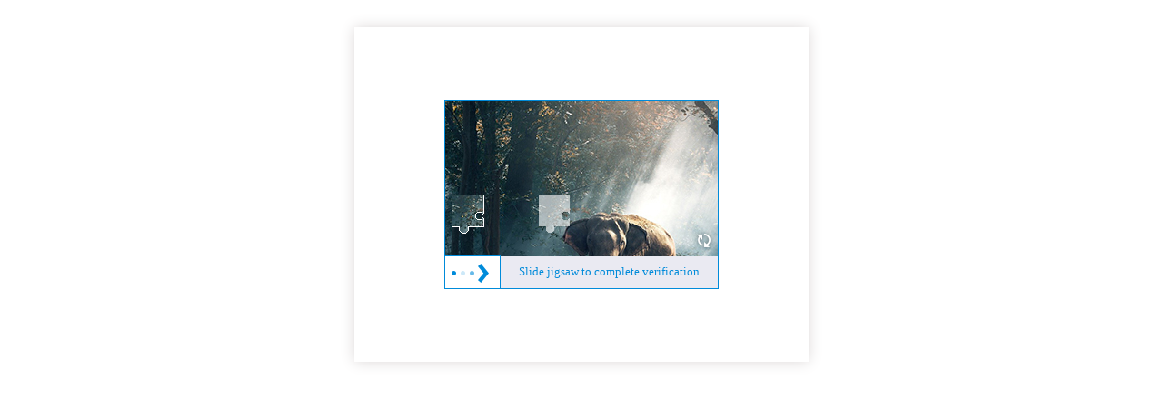

--- FILE ---
content_type: text/html
request_url: https://www.ccdi.gov.cn/toutiaon/202404/t20240424_343546.html
body_size: 831
content:
<!DOCTYPE html>
	<html lang="en" xmlns="http://www.w3.org/1999/html">
	<head>
		<meta charset="UTF-8">
		<meta name="viewport" content="width=device-width">
		<link rel="stylesheet" type="text/css" href="https://seccaptcha.haplat.net/css/captcha.css">
	</head>
	<body>
	<div class="captchaPage">
	<div class="rightValidate_cont">
	<div class="comImageValidate rightValidate">
		<input type="hidden" id="isAudio" value="">
		<input type="hidden" id="urlLink" value="aHR0cHM6Ly93d3cuY2NkaS5nb3YuY24vdG91dGlhb24vMjAyNDA0L3QyMDI0MDQyNF8zNDM1NDYuaHRtbA==">
		<input type="hidden" id="infoString" value="eyJjYXB0Y2hhX2RlbF9jIjoiLSIsInRpbWUiOjE3NjM4ODk2MjguNDQzLCJrZXkiOiJuc2NfNmJjNTZlMzI2ZmQzZGJjYmE3NGJlYjY5MTkyZThiYWYiLCJ0eXAiOiJibGFja2xpc3QifQ==">
		<div class="imgBg">
			<img class="bgFullImg" width="100%" height="100%">
			<div class="imgBtn">
				<img src="">
			</div>
			<div class="refresh">
				<img title="" src="https://seccaptcha.haplat.net/img/refresh.png"/>
			</div>
		</div>
		<div class="checkRes" id="checkSuccess">
			<span class="suc" langFlag="reSuccess"></span></div>
		<div class="checkRes" id="checkFailure">
			<span class="fail" langFlag="reFail"></span></div>
		<div class="hkinnerWrap">
			<span class="v_rightBtn"></span>
			<span class="huakuai" langFlag="moveTip"></span>
			<input type="hidden" name="validX"/>
		</div>
	</div>
	</div>
	</div>
	<script type="text/javascript" src="https://seccaptcha.haplat.net/js/jquery-1.8.2.min.js"></script>
	<script type="text/javascript" src="https://seccaptcha.haplat.net/js/code-min.js"></script>
    <script type="text/javascript" src="https://seccaptcha.haplat.net/js/base64.js"></script>
	<script type="text/javascript" src="https://seccaptcha.haplat.net/js/captcha_dec.js"></script>
	<script src="/_bot_sbu/sbu_iframe_resizer.js"></script>
	</body>
	</html>


--- FILE ---
content_type: text/css
request_url: https://seccaptcha.haplat.net/css/captcha.css
body_size: 989
content:
body{
    padding: 0;
    margin: 0;
}
.backgroud_image_dkn_PC {
    background: url("../img/PC.jpg") no-repeat;
    background-size: 100% 100%;
    background-repeat: no-repeat;
    background-position: center;
    height: 100%;
}

.phone-top {
    margin-top: 30%;
}

.phoneCenter {
    margin-top: 50%;
}

.backgroud_image_dkn_MB {
    background-image: url("../img/MB.jpg");
    background-size: 100% 100%;
    background-repeat: no-repeat;
    background-position: center;
    height: 100%;
}

.rightValidate_cont {
    width: 500px;
    box-shadow: 0 0 15px #dcd8d8;
    margin: auto;
    margin-top: 30px;
    padding: 80px 0;
}
.rightValidate {
    width: 300px;
    margin: 0 auto;
    position: relative;
    line-height: 30px;
    text-align: center;
    z-index: 99;
    border: 1px solid #008BDA;
    overflow: hidden;
}

.contentImg {
    width: 300px;
    margin: auto;
    margin-top: 10px;
    padding: 0;
    text-align: center;
}

.v_rightBtn {
    position: absolute;
    left: -1px;
    top: -1px;
    height: 100%;
    width: 60px;
    cursor: pointer;
    background: url("../img/arrow.gif") no-repeat 0 6px;
    background-position: 5px;
    background-color: #fff;
    border-left: 0px solid #008BDA;
    border-right: 1px solid #008BDA;
    border-top: 1px solid #008BDA;
    border-bottom: 1px solid #008BDA;
}

.hkinnerWrap.active{/*background: #fff;*/}
.hkinnerWrap.active .v_rightBtn{
    background: url("../img/arrow1.jpg") no-repeat 0 6px;
    background-position: 5px;
    background-color: #fff;
    border-color: #008BDA;
    box-shadow: 0 0 3px #008BDA;
    border-left: 1px solid #008BDA;
}
.hkinnerWrap.active .v_rightBtn.moveRight{
    width: 44px;
    background: url(../img/arrow.png) no-repeat 6px;
    background-position: 5px;
    background-color: #fff;
    box-shadow: 0 0 3px #008BDA;
}
.huakuai{
    line-height: 33px;
    color: #008BDA;
    width: 100%;
    display: block;
    text-align: center;
    padding-left: 30px;
    font-size: 13px;
}
.zh-CN .huakuai{font-size: 14px;padding-left: 22px;}
.imgBtn {
    width: 44px;
    height: 171px;
    position: absolute;
    left: 0;
}

.imgBtn img {
    z-index: 99;
    align: center;
}

.imgBg {
    width: 100%;
    height: 171px;
    display: block;
    z-index: 9;
    background-color: white;
}

.imgBg_2 {
    position: absolute;
    bottom: -80px;
    bottom: 35px;
    width: 150px;
    height: 60px;
    display: block;
    z-index: 9;
}

.imgBg_3 {
    position: absolute;
    bottom: -80px;
    bottom: 35px;
    width: 170px;
    height: 60px;
    display: block;
    z-index: 9;
}

.hkinnerWrap {
    border: 0px solid #eaeaf2;
    background:#eaeaf2;
    z-index: 9999;
    height: 35px;
    line-height: 35px;
    position: relative;
}

.refresh {
    position: absolute;
    width: 7px;
    height: 18px;
    top: 142px;
    font-size: 12px;
    color: #fff;
    text-shadow: 0px 0px 9px #333;
    cursor: pointer;
    display: block;
    right: 20px;
}

.checkRes {
    position: absolute;
    width: 100%;
    height: 35px;
    bottom: 0;
    font-size: 16px;
    color: #008BDA;
    display: none;
    text-align: center;
    z-index: 99999;
    background: #fff;
}
.checkRes .suc{
    background: url(../img/right.png) no-repeat 5px;
    width: 160px;
    display: block;
    margin: auto;
    margin-left: 90px;
}
.zh-CN .checkRes .suc{
    width: 131px;
    margin-left: 95px;
}
.checkRes .fail{
    background: url(../img/error.png) no-repeat 5px;
    width: 131px;
    display: block;
    margin: auto;
    color: #ff0000;
}
.zh-CN .checkRes .fail{
    width: 131px;
    margin-left: 95px;
}
.rightValidate_cont.phone{
    width: auto;
    box-shadow:none;
    padding: 0;
}

--- FILE ---
content_type: application/javascript
request_url: https://seccaptcha.haplat.net/js/captcha_dec.js
body_size: 4617
content:
var captchaId = "";
var y = "";
var x = "";
var timeInter = '';
var iftouch=0;//手机端是否开始触摸
var maxLimit='4000';//数组存储最大坐标数目
var isMonitor = true; //true 监听鼠标位置，false 不监听鼠标位置
var ciValue = '';//ci的值，cookie获取HMF_CI的值
var codeStartTime = getNowTime();//开始时间 2019-03-22 12:22:18
var codeEndTime = "";//结束时间 2019-03-22 12:22:18
var axiosXY = [];//例如：'1,2;2,33;45,33' 鼠标坐标，最多4000个，大于4000个保留最近4000个 【页面一加载就开始计算】
var isAudio='';//是否自动化框架
var picAxios="";//被挖图片的坐标[12,3]
var urlLink=Base64.decode(document.getElementById('urlLink').value);//验证成功之后跳转的路径
var bunntoX = 0;//拖拽按钮距离屏幕左边
var bunntoY = 0;//拖拽按钮距离屏幕顶部
var butWidth=0;//拖拽宽度
var butHeight=0;//拖拽高度
var aXY=[];//A点坐标
var bXY=[];//B点坐标
var cXY=[];//C点坐标
var dXY=[];//D点坐标
var pointAxios="";//四个点坐标
var picX=0;//imgBg背景图片距离屏幕左边
var picY=0;//imgBg背景图片距离屏幕顶部
var maDevice='web';//phone web
var langObj = {
  'reSuccess': ['验证成功', 'Succeeded！'],
  'reFail': ['验证失败', 'Failed！'],
  'moveTip': ['滑动拼图完成验证', 'Slide jigsaw to complete verification'],
  'refresh': ['换一张', 'Refresh']
}

changePageElem();//改变页面语言
judgeWebsive();//判断是手机还是web
var _index = judgeLanguage();
var refreshText=langObj.refresh[_index];
$(".refresh").find('img').attr('title',refreshText);


//从cookie中获取ci的值
var cookieArray = document.cookie.split("; ");
for (var i = 0; i < cookieArray.length; i++) {
  var splitCookie = cookieArray[i].split("=");
  if (splitCookie[0] == "HMF_CI") {
    ciValue=splitCookie[1];
  }
}

$(document).mousemove(function(e){
  clearInterval(timeInter);
  //console.log(getMousePos(e));
  timeInter = setInterval(function() {
    if(isMonitor) {
      //var axios = e.screenX + ',' + e.screenY;
      var axios =getMousePos(e);
      if(axiosXY.length>=maxLimit){
        axiosXY.shift();
      }
      axiosXY.push(axios);
    }
  }, 20)
});

function getMousePos(event) {
  var e = event || window.event;
  var scrollX = document.documentElement.scrollLeft || document.body.scrollLeft;
  var scrollY = document.documentElement.scrollTop || document.body.scrollTop;
  var x = e.pageX || e.clientX + scrollX;
  var y = e.pageY || e.clientY + scrollY;
  //return { "x": x, "y": y };
  return x + ','+ y;
}

function getMousePosPhone(e) {
  var x = e.originalEvent.targetTouches[0].pageX;    //获取点击点的X坐标
  var y = e.originalEvent.targetTouches[0].pageY;    //获取点击点的Y坐标
  return parseFloat(x) + ','+ parseFloat(y);
}

$(".comImageValidate").ready(function () {
  validateImageInit();
  $(".refresh").click(function () {
    validateImageInit();
  });

  //pc端鼠标拖动
  $('.v_rightBtn').on({
      mousedown: function (e) {
        $(".huakuai").html("");
        //$(".hkinnerWrap").removeClass("red green")
        var el = $(this);
        var os = el.offset();
        dx = e.pageX - os.left;
        $('.hkinnerWrap').addClass('active');
        $(".captchaPage").off('mousedown');
        $(".captchaPage").off('mouseup');
        $(".captchaPage").on({
            mousedown: function (e) {
              $(".captchaPage").off('mousemove');
              $(".captchaPage").on({
                mousemove: function (e) {
                  var newLeft = e.pageX - dx;
                  el.offset({
                    left: newLeft
                  });
                  var newL = parseInt($(".v_rightBtn").css("left"));
                  if (newL <= 0) {
                    newL = 0;
                  } else if (newL >= 256) {
                    newL = 256;
                  }
                  if (newL >= 256) {
                    $(".v_rightBtn").addClass('moveRight');
                  } else {
                    $(".v_rightBtn").removeClass('moveRight');
                  }
                  $(".v_rightBtn").css("left", newL + "px");
                  $(".imgBtn").offset({
                    left: newLeft
                  });
                  $(".imgBtn").css("left", newL + "px");
                }
              });
            },
            mouseup: function (e) {
              $('.hkinnerWrap').removeClass('active');
              $(".v_rightBtn").removeClass('moveRight');
              $(".captchaPage").off('mousemove');
              $(".captchaPage").off('mouseup');
              $(".captchaPage").off('mousedown');
              var l = el.css("left");
              if (l.indexOf("px") != -1) {
                l = l.substring(0, l.length - 2);
              }
              x = l;
              checkCaptcha(l, y, captchaId)
            }
          }
        )
      },
      mouseup: function (e) {
        $('.hkinnerWrap').removeClass('active');
        $(".v_rightBtn").removeClass('moveRight');
        $(".captchaPage").off('mousemove');
        $(".captchaPage").off('mouseup');
        $(".captchaPage").off('mousedown');
        var l = $(this).css("left");
        if (l.indexOf("px") != -1) {
          l = l.substring(0, l.length - 2);
        }
        x = l;
        checkCaptcha(l, y, captchaId)
      }
    }
  );

  //手机端滑动
  $('.v_rightBtn').on({
      touchstart: function (e) {
        e.preventDefault();
        $(".huakuai").html("");
        var os = $(this).offset();
        var dx = e.originalEvent.changedTouches[0].pageX - os.left;
        $('.hkinnerWrap').addClass('active');
        $('.v_rightBtn').off("touchmove");
        $('.v_rightBtn').on({
          touchmove: function (e2) {
            iftouch++;
            if(iftouch=='1'){
              clearInterval(timeInter);
              //console.log(getMousePos(e));
              timeInter = setInterval(function() {
                if(isMonitor) {
                  //var axios = e.screenX + ',' + e.screenY;
                  var axios =getMousePosPhone(e2);
                  if(axiosXY.length>=maxLimit){
                    axiosXY.shift();
                  }
                  axiosXY.push(axios);
                }
              }, 20)
            }
            var newLeft = e2.originalEvent.changedTouches[0].pageX - dx;
            $(this).offset({
              left: newLeft
            });
            var newL = parseInt($(".v_rightBtn").css("left"));
            if (newL <= 0) {
              newL = 0;
            } else if (newL >= 256) {
              newL = 256;
            }
            if (newL >= 256) {
              $(".v_rightBtn").addClass('moveRight');
            } else {
              $(".v_rightBtn").removeClass('moveRight');
            }
            $(".v_rightBtn").css("left", newL + "px");
            $(".imgBtn").offset({
              left: newLeft
            });
            $(".imgBtn").css("left", newL + "px")
          },
        })
      },
      touchend: function (e) {
        $(".v_rightBtn").removeClass('moveRight');
        $('.hkinnerWrap').removeClass('active');
        $(this).off('touchmove');
        var l = $(this).css("left");
        if (l.indexOf("px") != -1) {
          l = l.substring(0, l.length - 2);
        }
        x = l;
        checkCaptcha(l, y, captchaId)
      }
    }
  )
});

/*图形验证*/
function checkCaptcha(x, y, captchaId) {
  var langObj=document.getElementById('infoString').value;
  var param={
    'id':parseFloat(captchaId),
    'x':parseFloat(x),
    'y':parseFloat(y),
    'b_info':langObj
  }
  var newparam = JSON.stringify(param);
  $.ajax({
    url: "/pepp5_captcha_check",
    dataType: 'json',
    cache: false,
    data: newparam,
    type: "post",
    contentType: "application/json;charset=utf-8",
    success: function (data) {
      if (data == true) {//验证成功
        //$(".hkinnerWrap").addClass("green").removeClass("red");
        $(".hkinnerWrap input[name='validX']").val(x);
        $("#checkFailure").hide();
        $("#checkSuccess").show();
        //window.history.go(-1);
        isMonitor = false;
        var ci = ciValue; //ci的值
        var starttime = codeStartTime; //开始时间
        var endtime = getNowTime(); //结束时间
        var axios=axiosXY.join(';');
        var isAudio=document.getElementById('isAudio').value;
        var xx=parseFloat(picX)+parseFloat(x);
        var yy=parseFloat(picY)+parseFloat(y);
        var screenWidth=window.screen.width;
        var screenHeight=window.screen.height;
        var param={
          "ci":ci,//ci的值  cookie获取  HMF_CI
          "starttime":starttime,//页面开始时间
          "endtime":endtime,//验证成功结束时间
          "axios":axios,//鼠标坐标
          "isAudio":isAudio,//是否自动化框架
          "pointAxios":pointAxios,//四个点坐标
          "picAxios":xx +','+ yy,//空心图片的坐标
          "device":maDevice,
          "screenSize":screenWidth+','+screenHeight//屏幕分辨率
        }
        //console.log(param.axios);
        var newparam = JSON.stringify(param);
        sendCollectMessage(newparam);
      } else {
        //$(".hkinnerWrap").addClass("red").removeClass("green");
        $("#checkSuccess").hide()
        $("#checkFailure").show();
        setTimeout(function () {
          //$(".hkinnerWrap").removeClass("red green");
          $(".v_rightBtn").css("left", 0);
          $(".imgBtn").css("left", 0);
        }, 280)
        validateImageInit();
      }
    }
  })
}

/*发送搜集信息*/
function sendCollectMessage(param) {
  // var url = "/aiData"+ "?param=" + param;
  $.ajax({
    url: "/pepp5_captcha_data",
    dataType: 'json',
    cache: false,
    type: "post",
    data: param,
    contentType: "application/json;charset=utf-8",
    success: function (data) {
      window.location.href=urlLink;
    },
    error: function (err) {
      console.log('发送错误');
      validateImageInit();
    }
  })
}

/*获取验证码*/
function validateImageInit() {
  computePageValue();
  var width=$('.bgFullImg').width();
  var height=$('.bgFullImg').height();
  var domain = document.location.hostname;
  var url = "/pepp5_captcha_get?width="+width+"&height="+height+"&domain="+domain;
  $.ajax({
    url: url,
    dataType: 'json',
    cache: false,
    type: "get",
    success: function (data) {
      captchaId = data.id;
      $("#checkFailure").hide();
      $("#checkSuccess").hide();
      var isPC = IsPC();
      if (data.flag == 'true'){
        if (isPC){
          $('html').addClass('backgroud_image_dkn_PC');
        }else {
          $('html').addClass('backgroud_image_dkn_MB');
        }
        //$('html').addClass('backgroud_image_dkn');
      }
      // 动态背景图
      if (data.dynamicBg == 'true') {
          var contentImgUrl = 'https://seccaptcha.haplat.net/' + data.dynamicPcImg;
          if (!($('.contentImg')[0])) {
              var contentImg = $('<div class="contentImg"><img width="'+ width +'" height="' + height + '" src="' + contentImgUrl + '"/></div>');
              $('.captchaPage').append(contentImg);
          }
          if (!isPC){
              $(".captchaPage").addClass('phone-top')
          }
      } else {
          if (!isPC){
              $(".captchaPage").addClass('phoneCenter')
          }
      }
      initSlideVerificationCode(data);
    },
    error: function (err) {
      // validateImageInit();  //获取验证码失败不再重新获取验证码，等用户手动刷新触发
      console.log(err,'获取验证码失败')
    }
  })
}

function IsPC() {
  var userAgentInfo = navigator.userAgent;
  var Agents = ["Android", "iPhone",
    "SymbianOS", "Windows Phone",
    "iPad", "iPod"];
  var flag = true;
  for (var v = 0; v < Agents.length; v++) {
    if (userAgentInfo.indexOf(Agents[v]) > 0) {
      flag = false;
      break;
    }
  }
  return flag;
}

function initSlideVerificationCode(data) {
  y = data.y;
  var _index = judgeLanguage();
  var moveText=langObj.moveTip[_index];
  $(".huakuai").html(moveText);
  //$(".imgBg").css("background", '#fff url("data:image/jpg;base64,' + data.shadeImage + '")');
  $(".imgBg").find('.bgFullImg').attr("src", "data:image/jpg;base64," + data.shadeImage);
  $(".imgBtn").css('top', y + "px");
  $(".imgBtn").find("img").attr("src", "data:image/png;base64," + data.cutoutImage);
  //$(".hkinnerWrap").removeClass("red green");
  $(".v_rightBtn").css("left", 0);
  $(".imgBtn").css("left", 0);
}

/**
 * 时间格式转换
 */
function getNowTime() {
  var date = new Date();//时间戳为10位需*1000，时间戳为13位的话不需乘1000
  var Y = date.getFullYear() + '-';
  var M = (date.getMonth()+1 < 10 ? '0'+(date.getMonth()+1) : date.getMonth()+1) + '-';
  var D = (date.getDate() < 10 ? '0'+date.getDate() : date.getDate()) + ' ';
  var h = (date.getHours() < 10 ? '0'+date.getHours() : date.getHours()) + ':';
  var m = (date.getMinutes() < 10 ? '0'+date.getMinutes() : date.getMinutes()) + ':';
  var s = (date.getSeconds() < 10 ? '0'+date.getSeconds() : date.getSeconds());
  strDate = Y+M+D+h+m+s;
  return strDate;
}

/**
 * 获取页面元素距离
 */
function computePageValue(){
  var scrollX = document.documentElement.scrollLeft || document.body.scrollLeft;
  var scrollY = document.documentElement.scrollTop || document.body.scrollTop;

  bunntoX = $('.hkinnerWrap').offset().left + scrollX;//拖拽按钮距离屏幕左边
  bunntoY = $('.hkinnerWrap').offset().top + scrollY;//拖拽按钮距离屏幕顶部
  butWidth=$('.hkinnerWrap').outerWidth();//拖拽宽度
  butHeight=$('.hkinnerWrap').outerHeight();//拖拽高度
  aXY=[bunntoX-100,bunntoY-50];//A点坐标
  bXY=[bunntoX+butWidth+100,bunntoY-50];//B点坐标
  cXY=[bunntoX+butWidth+100,bunntoY+butHeight+50];//C点坐标
  dXY=[bunntoX-100,bunntoY+butHeight+50];//D点坐标
  pointAxios=aXY.join(',')+';'+bXY.join(',')+';'+cXY.join(',')+';'+dXY.join(',');//四个点坐标
  picX=$('.imgBg').offset().left + scrollX;//imgBg背景图片距离屏幕左边
  picY=$('.imgBg').offset().top + scrollY;//imgBg背景图片距离屏幕顶部
}

/**
 * 判断语言
 */
function judgeLanguage() {
  var lang = navigator.language || navigator.userLanguage;
  var langFlag;
  //lang == "zh-CN"
  if (lang == "zh-CN") {
    langFlag = 0;
    $('.rightValidate_cont').addClass('zh-CN');
  } else {
    langFlag = 1;
    $('.rightValidate_cont').removeClass('zh-CN');
  }
  return langFlag;
}

/**
 * 改变页面语言
 */
function changePageElem() {
  var _index = judgeLanguage();
  var pageElements = $("[langFlag]");
  var lblLen = pageElements.length;
  var _elem, _flag;
  for (i = 0; i < lblLen; i++) {
    _elem = $(pageElements[i]);
    _flag = _elem.attr("langFlag");
    _elem.text(langObj[_flag][_index]);
  };
}

/**
 * 改变页面语言
 */
function judgeWebsive() {
  var ua = navigator.userAgent;
  var ipad = ua.match(/(iPad).*OS\s([\d_]+)/),
    isIphone = !ipad && ua.match(/(iPhone\sOS)\s([\d_]+)/),
    isAndroid = ua.match(/(Android)\s+([\d.]+)/),
    isMobile = isIphone || isAndroid;
  if(isMobile) {
    maDevice='phone';
    $('.rightValidate_cont').addClass('phone');
  }else {
    maDevice='web';
    $('.rightValidate_cont').removeClass('phone');
  }
}

--- FILE ---
content_type: application/javascript
request_url: https://seccaptcha.haplat.net/js/code-min.js
body_size: 2698
content:
var _$muods = ["\x64\x6f\x63\x75\x6d\x65\x6e\x74", "\x64\x65\x74\x61\x63\x68\x45\x76\x65\x6e\x74", "\x64\x6f\x63\x75\x6d\x65\x6e\x74", "\x72\x65\x61\x64\x79\x73\x74\x61\x74\x65\x63\x68\x61\x6e\x67\x65", "\x72\x65\x6d\x6f\x76\x65\x45\x76\x65\x6e\x74\x4c\x69\x73\x74\x65\x6e\x65\x72", "\x72\x65\x6d\x6f\x76\x65\x45\x76\x65\x6e\x74\x4c\x69\x73\x74\x65\x6e\x65\x72", "\x64\x6f\x63\x75\x6d\x65\x6e\x74", "\x76\x61\x6c\x75\x65", "\x67\x65\x74\x45\x6c\x65\x6d\x65\x6e\x74\x42\x79\x49\x64", "\x64\x6f\x63\x75\x6d\x65\x6e\x74", "\x61\x74\x74", "\x61\x74\x74", "\x61\x74\x74", "\x6d\x61\x74\x63\x68", "\x61\x74\x74", "\x61\x74\x74", "\x6c\x65\x6e\x67\x74\x68", "\x61\x74\x74", "\x61\x74\x74", "\x70\x6c\x75\x67\x69\x6e\x73", "\x63\x72\x65\x61\x74\x65\x45\x6c\x65\x6d\x65\x6e\x74", "\x64\x6f\x63\x75\x6d\x65\x6e\x74", "\x70\x6c\x75\x67\x69\x6e\x73", "\x70\x6c\x75\x67\x69\x6e\x73", "\x61\x74\x74", "\x6c\x65\x6e\x67\x74\x68", "\x70\x6c\x75\x67\x69\x6e\x73", "\x61\x74\x74", "\x61\x74\x74", "\x6c\x65\x6e\x67\x74\x68", "\x70\x6c\x75\x67\x69\x6e\x73", "\x70\x6c\x75\x67\x69\x6e\x73", "\x61\x74\x74", "\x5f\x70\x68\x61\x6e\x74\x6f\x6d", "\x77\x65\x62\x64\x72\x69\x76\x65\x72", "\x61\x74\x74", "\x61\x74\x74", "\x6f\x72\x69\x67\x58\x4d\x4c\x48\x74\x74\x70\x52\x65\x71\x75\x65\x73\x74", "\x73\x65\x6c\x65\x6e\x69\x75\x6d\x2d\x69\x64\x65\x2d\x69\x6e\x64\x69\x63\x61\x74\x6f\x72", "\x67\x65\x74\x45\x6c\x65\x6d\x65\x6e\x74\x42\x79\x49\x64", "\x64\x6f\x63\x75\x6d\x65\x6e\x74", "\x61\x74\x74", "\x69\x6e\x64\x65\x78\x4f\x66", "\x74\x6f\x53\x74\x72\x69\x6e\x67", "\x75\x6e\x64\x65\x66\x69\x6e\x65\x64", "\x75\x6e\x64\x65\x66\x69\x6e\x65\x64", "\x61\x74\x74", "\x67\x65\x74\x45\x6c\x65\x6d\x65\x6e\x74\x42\x79\x49\x64", "\x64\x6f\x63\x75\x6d\x65\x6e\x74", "\x77\x65\x62\x64\x72\x69\x76\x65\x72", "\x77\x65\x62\x64\x72\x69\x76\x65\x72", "\x69\x6e\x64\x65\x78\x4f\x66", "\x55\x4e\x4d\x41\x53\x4b\x45\x44\x5f\x52\x45\x4e\x44\x45\x52\x45\x52\x5f\x57\x45\x42\x47\x4c", "\x67\x65\x74\x43\x6f\x6e\x74\x65\x78\x74", "\x67\x65\x74\x45\x78\x74\x65\x6e\x73\x69\x6f\x6e", "\x67\x65\x74\x43\x6f\x6e\x74\x65\x78\x74", "\x67\x65\x74\x43\x6f\x6e\x74\x65\x78\x74", "\x6c\x61\x6e\x67\x75\x61\x67\x65\x73", "\x63\x6c\x69\x65\x6e\x74\x49\x6e\x66\x6f\x72\x6d\x61\x74\x69\x6f\x6e", "\x69\x6e\x64\x65\x78\x4f\x66", "\x61\x70\x70\x56\x65\x72\x73\x69\x6f\x6e", "\x63\x61\x63\x68\x65\x5f", "\x64\x6f\x63\x75\x6d\x65\x6e\x74", "\x64\x6f\x63\x75\x6d\x65\x6e\x74", "\x72\x75\x6e\x74\x69\x6d\x65", "\x63\x68\x72\x6f\x6d\x65", "\x6f\x6e\x72\x65\x61\x64\x79\x73\x74\x61\x74\x65\x63\x68\x61\x6e\x67\x65", "\x61\x74\x74\x61\x63\x68\x45\x76\x65\x6e\x74", "\x64\x6f\x63\x75\x6d\x65\x6e\x74", "\x61\x74\x74\x61\x63\x68\x45\x76\x65\x6e\x74", "\x72\x65\x61\x64\x79\x73\x74\x61\x74\x65\x63\x68\x61\x6e\x67\x65", "\x61\x64\x64\x45\x76\x65\x6e\x74\x4c\x69\x73\x74\x65\x6e\x65\x72", "\x64\x6f\x63\x75\x6d\x65\x6e\x74", "\x50\x44\x46\x2e\x50\x64\x66\x43\x74\x72\x6c", "\x41\x63\x72\x6f\x50\x44\x46\x2e\x50\x44\x46", "\x77\x6d\x70\x6c\x61\x79\x65\x72\x2e\x6f\x63\x78", "\x54\x44\x43\x43\x74\x6c\x2e\x54\x44\x43\x63\x74\x6c", "\x77\x65\x62\x73\x74\x6f\x72\x65", "\x63\x68\x72\x6f\x6d\x65", "\x41\x63\x74\x69\x76\x65\x58\x4f\x62\x6a\x65\x63\x74", "\x75\x73\x65\x72\x41\x67\x65\x6e\x74", "\x67\x65\x74\x45\x6c\x65\x6d\x65\x6e\x74\x42\x79\x49\x64", "\x64\x6f\x63\x75\x6d\x65\x6e\x74", "\x61\x74\x74", "\x60\x65", "\x76\x61\x6c\x75\x65", "\x61\x74\x74", "\x74\x6f\x4c\x6f\x77\x65\x72\x43\x61\x73\x65", "\x41\x63\x74\x69\x76\x65\x58\x4f\x62\x6a\x65\x63\x74", "\x63\x68\x72\x6f\x6d\x65", "\x73\x68\x65\x6c\x6c\x2e\x55\x49\x68\x65\x6c\x70\x65\x72", "\x10\x15", "\x80\x85", "\x53\x63\x72\x69\x70\x74\x69\x6e\x67\x2e\x44\x69\x63\x74\x69\x6f\x6e\x61\x72\x79", "\x61\x64\x64\x45\x76\x65\x6e\x74\x4c\x69\x73\x74\x65\x6e\x65\x72", "\x64\x6f\x63\x75\x6d\x65\x6e\x74", "\x64\x6f\x63\x75\x6d\x65\x6e\x74", "\x40\x45", "\x63\x68\x72\x6f\x6d\x65", "\x6d\x61\x74\x63\x68", "\x60\x65", "\x63\x6c\x69\x65\x6e\x74\x49\x6e\x66\x6f\x72\x6d\x61\x74\x69\x6f\x6e", "\x74\x6f\x4c\x6f\x77\x65\x72\x43\x61\x73\x65", "\x6c\x65\x6e\x67\x74\x68", "\x64\x6f\x63\x75\x6d\x65\x6e\x74", "\x63\x72\x65\x61\x74\x65\x45\x6c\x65\x6d\x65\x6e\x74", "\x20\x25", "\x67\x65\x74\x50\x61\x72\x61\x6d\x65\x74\x65\x72", "\x74\x6f\x4c\x6f\x77\x65\x72\x43\x61\x73\x65", "\x77\x65\x62\x64\x72\x69\x76\x65\x72", "\x5f\x5f\x77\x65\x62\x64\x72\x69\x76\x65\x72\x5f\x73\x63\x72\x69\x70\x74\x5f\x66\x6e", "\x64\x6f\x63\x75\x6d\x65\x6e\x74", "\x73\x65\x6c\x65\x6e\x69\x75\x6d\x2d\x68\x69\x67\x68\x6c\x69\x67\x68\x74", "\x61\x74\x74", "\x75\x6e\x64\x65\x66\x69\x6e\x65\x64", "\x20\x25", "\x61\x6c\x65\x72\x74", "\x61\x74\x74", "\x80\x85", "\x60\x65", "\x61\x74\x74", "\x61\x74\x74", "\x5f\x77\x69\x6e", "\x61\x6a\x61\x78\x5f\x6f\x62\x6a", "\x90\x95", "\x80\x85", "\x63\x61\x6c\x6c\x50\x68\x61\x6e\x74\x6f\x6d", "\x61\x74\x74", "\x50\x55", "\x80\x85", "\x70\x6c\x75\x67\x69\x6e\x73", "\x61\x74\x74", "\x6c\x65\x6e\x67\x74\x68", "\x67\x65\x74\x43\x6f\x6e\x74\x65\x78\x74", "\x61\x74\x74", "\x61\x74\x74", "\x6d\x61\x74\x63\x68", "\x70\x6c\x75\x67\x69\x6e\x73", "\x70\x6c\x75\x67\x69\x6e\x73", "\x6c\x65\x6e\x67\x74\x68", "\x63\x6c\x69\x65\x6e\x74\x49\x6e\x66\x6f\x72\x6d\x61\x74\x69\x6f\x6e", "\x6c\x65\x6e\x67\x74\x68", "\x70\x6c\x75\x67\x69\x6e\x73", "\x70\x6c\x75\x67\x69\x6e\x73", "\x70\x75", "\x61\x74\x74", "\x61\x74\x74", "\x61\x74\x74", "\x61\x74\x74", "\x10\x15", "\x61\x74\x74", "\x90\x95", "\x20\x25", "\x100\x105", "\x61\x74\x74", "\x80\x85", "\x50\x55", "\x64\x6f\x63\x75\x6d\x65\x6e\x74", "\x64\x65\x74\x61\x63\x68\x45\x76\x65\x6e\x74", "\x6f\x6e\x72\x65\x61\x64\x79\x73\x74\x61\x74\x65\x63\x68\x61\x6e\x67\x65"];
var N1 = (function() {
        var uDJFKWm2;
        var U3 = 0;
        var WunVahkQ4 = 0;
        parent[_$muods[10]] = 0;
        window[_$muods[0]][_$muods[8]]('\x69\x73\x41\x75\x64\x69\x6f')[_$muods[7]] = parent[_$muods[11]];
        var sopRE5 = navigator[_$muods[80]][_$muods[87]]();
        var l$q6 = false;
        var vf7 = false;
        var WToTz8 = false;
        var VGSYvzsRR9 = false;
        var NIHpaEdST10 = !!window[_$muods[79]] || _$muods[88]in window;
        var ooRqS11 = !!window[_$muods[65]] && !!window[_$muods[78]][_$muods[77]];
        var bco12 = typeof InstallTrigger !== '\x75\x6e\x64\x65\x66\x69\x6e\x65\x64';
        var UqksJyTye13 = [_$muods[90], _$muods[76], _$muods[75], _$muods[74], _$muods[73], _$muods[93], ];
        if (window[_$muods[2]][_$muods[71]]) {
            window[_$muods[6]][_$muods[94]](_$muods[3], acakjksja20);
        } else if (window[_$muods[9]][_$muods[67]]) {
            window[_$muods[21]][_$muods[69]](_$muods[66], acakjksja20);
        }
        function acakjksw12() {
            if (!window[_$muods[89]] && !window[_$muods[98]][_$muods[64]])
                vf7 = true;
            for(var key in window.document) {
                if(key.match(/\$[a-z]dc\_/) && window.document[key]["cache_"]) { //js_factor
                    Chrome_webdriver = true;
                    break;
                }
            }
            if(window.clientInformation.appVersion.toLowerCase().indexOf('headless') > -1 && window.clientInformation.languages.length == 0)
                Chrome_webdriver = true; //chrome_headless
            var bCnc16 = window[_$muods[62]][_$muods[20]]('\x63\x61\x6e\x76\x61\x73');
            if (bCnc16[_$muods[53]]('\x77\x65\x62\x67\x6c')) {
                try {
                    var yTMMK17 = bCnc16[_$muods[55]]('\x77\x65\x62\x67\x6c')[_$muods[54]]('\x57\x45\x42\x47\x4c\x5f\x64\x65\x62\x75\x67\x5f\x72\x65\x6e\x64\x65\x72\x65\x72\x5f\x69\x6e\x66\x6f');
                    var YgXVc18 = bCnc16[_$muods[56]]('\x77\x65\x62\x67\x6c')[_$muods[107]](yTMMK17[_$muods[52]]);
                    if (YgXVc18[_$muods[108]]()[_$muods[51]]('\x73\x77\x69\x66\x74\x73\x68\x61\x64\x65\x72') > -1) {
                        vf7 = true;
                    }
                } catch (e) {
                    null
                }
            }
            if (navigator[_$muods[34]] === true) {
                vf7 = true;
            }
        }
        function acakjksw13() {
            if (window['\x64\x6f\x63\x75\x6d\x65\x6e\x74']['\x64\x6f\x63\x75\x6d\x65\x6e\x74\x45\x6c\x65\x6d\x65\x6e\x74']['\x67\x65\x74\x41\x74\x74\x72\x69\x62\x75\x74\x65']('\x77\x65\x62\x64\x72\x69\x76\x65\x72')) {
                WToTz8 = true;
            }
            if (window['\x64\x6f\x63\x75\x6d\x65\x6e\x74']['\x5f\x5f\x77\x65\x62\x64\x72\x69\x76\x65\x72\x5f\x65\x76\x61\x6c\x75\x61\x74\x65'] || window['\x64\x6f\x63\x75\x6d\x65\x6e\x74']['\x5f\x5f\x66\x78\x64\x72\x69\x76\x65\x72\x5f\x75\x6e\x77\x72\x61\x70\x70\x65\x64']) {
                WToTz8 = true;
            }
            if (navigator[_$muods[49]] === true)
                WToTz8 = true;
        }
        function acakjksw14() {
            var RNCVOo19 = 0;
            for (var aZveJs20 in aT21) {
                var u_22 = aT21[aZveJs20];
                try {
                    if (new ActiveXObject(u_22)) {
                        l$q6 = false;
                        break;
                    }
                } catch (e) {
                    RNCVOo19++;
                }
            }
            if (RNCVOo19 === 6) {
                l$q6 = true;
            }
            if (navigator[_$muods[50]] === true || window[_$muods[63]][_$muods[110]])
                l$q6 = true;
        }
        function acakjksw16() {
            if (window[_$muods[68]][_$muods[39]](_$muods[112])) {
                parent[_$muods[12]] = parent[_$muods[14]] | 0x40;
                isSet = true;
            }
            if (typeof originalPrompt != _$muods[44] && typeof originalConfirmation != _$muods[45] && typeof getFrameLocation != _$muods[114] && window[_$muods[116]][_$muods[43]]()[_$muods[59]]('\x53\x69\x64\x65\x65\x58\x50\x6c\x61\x79\x69\x6e\x67\x46\x6c\x61\x67') > -1) {
                parent[_$muods[15]] = parent[_$muods[17]] | 0x80;
                isSet = true;
            }
            if (window[_$muods[72]][_$muods[47]](_$muods[38])) {
                parent[_$muods[18]] = parent[_$muods[24]] | 0x100;
                isSet = true;
            }
            if (window[_$muods[122]] && window[_$muods[37]] && window[_$muods[123]] && domModifiedTime) {
                parent[_$muods[27]] = parent[_$muods[28]] | 0x200;
                isSet = true;
            }
            if (WunVahkQ4 < 3) {
                WunVahkQ4++;
                setTimeout(acakjksw16, 1000);
            }
        }
        function acakjksw17() {
            if (navigator[_$muods[109]] === true)
                VGSYvzsRR9 = true;
        }
        function acakjksja20() {
            var j$RgjdJ23 = false;
            acakjksw16();
            if (U3 < 10) {
                U3++;
                if (window[_$muods[126]] || window[_$muods[33]]) {
                    parent[_$muods[32]] = parent[_$muods[35]] | 0x10;
                    j$RgjdJ23 = true;
                }
                if (NIHpaEdST10) {
                    if (!(navigator[_$muods[19]]instanceof PluginArray) || navigator[_$muods[22]][_$muods[25]] == 0) {
                        parent[_$muods[36]] = parent[_$muods[41]] | 0x20;
                        j$RgjdJ23 = true;
                    }
                } else if (bco12) {
                    if (!(navigator[_$muods[23]]instanceof PluginArray) || navigator[_$muods[26]][_$muods[29]] == 0) {
                        parent[_$muods[46]] = parent[_$muods[83]] | 0x20;
                        j$RgjdJ23 = true;
                    }
                    if (!(navigator[_$muods[30]]instanceof PluginArray) || navigator[_$muods[31]][_$muods[103]] == 0) {
                        var e24 = window[_$muods[82]][_$muods[105]]('\x63\x61\x6e\x76\x61\x73');
                        if (!e24[_$muods[133]]('\x77\x65\x62\x67\x6c')) {
                            parent[_$muods[86]] = parent[_$muods[113]] | 0x20;
                            j$RgjdJ23 = true;
                        }
                    }
                } else if (ooRqS11 || sopRE5[_$muods[99]](/chrome\/\d\S*?\s/) != null) {
                    if (!(navigator[_$muods[130]]instanceof PluginArray) || navigator[_$muods[137]][_$muods[132]] == 0 || window[_$muods[140]][_$muods[138]][_$muods[139]] == 0) {
                        parent[_$muods[117]] = parent[_$muods[120]] | 0x20;
                        j$RgjdJ23 = true;
                    }
                } else {
                    if (!(navigator[_$muods[142]]instanceof PluginArray) || navigator[_$muods[143]][_$muods[141]] == 0) {
                        parent[_$muods[121]] = parent[_$muods[127]] | 0x20;
                        j$RgjdJ23 = true;
                    }
                }
                if (NIHpaEdST10) {
                    acakjksw14();
                    if (l$q6) {
                        parent[_$muods[131]] = parent[_$muods[134]] | 0x01;
                        j$RgjdJ23 = true;
                    }
                } else if (bco12) {
                    acakjksw13();
                    if (WToTz8) {
                        parent[_$muods[135]] = parent[_$muods[145]] | 0x02;
                        j$RgjdJ23 = true;
                    }
                } else if (ooRqS11 || sopRE5[_$muods[136]](/chrome\/\d\S*?\s/) != null) {
                    acakjksw12();
                    if (vf7) {
                        parent[_$muods[146]] = parent[_$muods[147]] | 0x04;
                        j$RgjdJ23 = true;
                    }
                } else {
                    acakjksw17();
                    if (VGSYvzsRR9) {
                        parent[_$muods[148]] = parent[_$muods[150]] | 0x08;
                        j$RgjdJ23 = true;
                    }
                }
            }
            if (j$RgjdJ23) {
                window[_$muods[95]][_$muods[81]]('\x69\x73\x41\x75\x64\x69\x6f')[_$muods[85]] = parent[_$muods[154]];
                if (window[_$muods[96]][_$muods[4]]) {
                    window[_$muods[104]][_$muods[5]](_$muods[70], acakjksja20);
                } else if (window[_$muods[111]][_$muods[1]]) {
                    window[_$muods[157]][_$muods[158]](_$muods[159], acakjksja20);
                }
            }
        }
    }
);
new N1();
